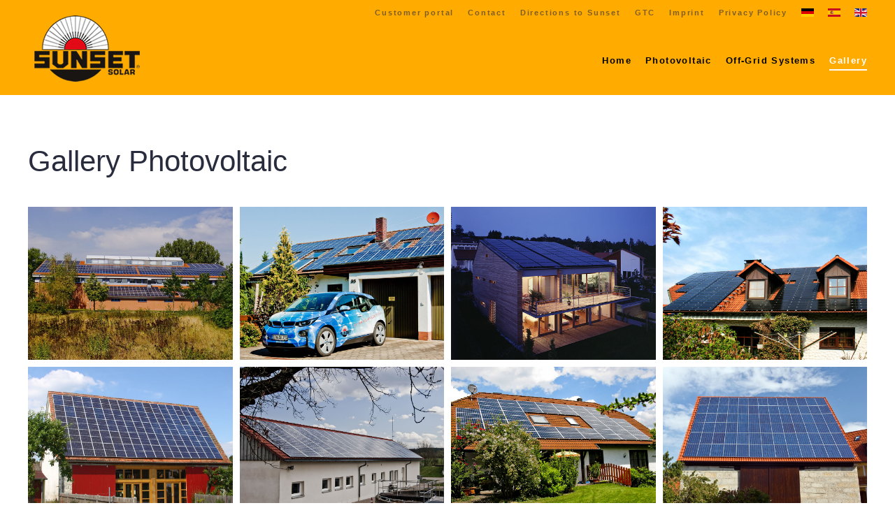

--- FILE ---
content_type: text/html; charset=utf-8
request_url: https://www.sunset-solar.de/en/gallery/photovoltaic
body_size: 4070
content:
<!DOCTYPE html>
<html lang="en-gb" dir="ltr" vocab="http://schema.org/">
    <head>
        <meta http-equiv="X-UA-Compatible" content="IE=edge">
        <meta name="viewport" content="width=device-width, initial-scale=1">
        <link rel="shortcut icon" href="/images/sunset/favicon.png">
        <link rel="apple-touch-icon-precomposed" href="/images/sunset/apple-touch-icon.png">
        <meta charset="utf-8" />
	<base href="https://www.sunset-solar.de/en/gallery/photovoltaic" />
	<meta name="keywords" content="SUNSET, balkonkraftwerk,solar,energietechnik,photovoltaik,solarstrom, solarwärme,solarthermie,netzeinspeisung,solargeneratoren,solarkollektoren,montage,solarspeicher, solarmodule, batteriespeicher, batteriespeichersysteme, Inselanlage, 12V, 24V, Laderegler" />
	<meta name="rights" content="SUNSET Solar, Adelsdorf" />
	<meta name="description" content="SUNSET Energietechnik ist ein branchenführendes mittelständisches Unternehmen in der Solarbranche. Die hohen Qualitätsansprüche machen die Fertigung in Deutschland erforderlich. Solarenergie ist umweltfreundlich, erneuerbar und eine kostenlose Energiequelle." />
	<meta name="generator" content="Joomla! - Open Source Content Management" />
	<title>SUNSET Solar, Adelsdorf - Photovoltaic</title>
	<link href="https://www.sunset-solar.de/de/galerie/solarstrom" rel="alternate" hreflang="de-DE" />
	<link href="https://www.sunset-solar.de/es/galeria/fotovoltaica" rel="alternate" hreflang="es-ES" />
	<link href="https://www.sunset-solar.de/en/gallery/photovoltaic" rel="alternate" hreflang="en-GB" />
	<link href="/templates/yootheme/css/theme.9.css?v=1747843714" rel="stylesheet" id="theme-style-css" />
	<link href="/media/widgetkit/wk-styles-053923bf.css" rel="stylesheet" id="wk-styles-css" />
	<script src="/templates/yootheme/vendor/assets/uikit/dist/js/uikit.min.js?v=1.22.8"></script>
	<script src="/templates/yootheme/vendor/assets/uikit/dist/js/uikit-icons-fjord.min.js?v=1.22.8"></script>
	<script src="/templates/yootheme/js/theme.js?v=1.22.8"></script>
	<script src="/media/jui/js/jquery.min.js?61048b3efacd252ec81aae61aba7bccf"></script>
	<script src="/media/jui/js/jquery-noconflict.js?61048b3efacd252ec81aae61aba7bccf"></script>
	<script src="/media/jui/js/jquery-migrate.min.js?61048b3efacd252ec81aae61aba7bccf"></script>
	<script src="/media/widgetkit/uikit2-44c721f7.js"></script>
	<script src="/media/widgetkit/wk-scripts-8b103f04.js"></script>
	<script>
document.addEventListener('DOMContentLoaded', function() {
Array.prototype.slice.call(document.querySelectorAll('a span[id^="cloak"]')).forEach(function(span) {
    span.innerText = span.textContent;
});
});var $theme = {};
	</script>
	<link href="https://www.sunset-solar.de/de/galerie/solarstrom" rel="alternate" hreflang="x-default" />

    </head>
    <body class="">

        
        
        <div class="tm-page">

                        
<div class="tm-header-mobile uk-hidden@m">


    <div class="uk-navbar-container">
        <nav uk-navbar>

                        <div class="uk-navbar-left">

                
                                <a class="uk-navbar-toggle" href="#tm-mobile" uk-toggle>
                    <div uk-navbar-toggle-icon></div>
                                            <span class="uk-margin-small-left">Menu</span>
                                    </a>
                
                
            </div>
            
                        <div class="uk-navbar-center">
                <a class="uk-navbar-item uk-logo" href="https://www.sunset-solar.de">
                    <img alt="Sunset" src="/images/sunset/sunset-logo.png">                </a>
            </div>
            
            
        </nav>
    </div>

    

<div id="tm-mobile" uk-offcanvas mode="slide" overlay>
    <div class="uk-offcanvas-bar">

        <button class="uk-offcanvas-close" type="button" uk-close></button>

        
            
<div class="uk-child-width-1-1" uk-grid>    <div>
<div class="uk-panel" id="module-122">

    
    
<div class="uk-panel mod-languages">

    
    
        <ul class="uk-subnav">
                                            <li >
                    <a style="display: flex !important;" href="/de/galerie/solarstrom">
                                                    <img src="/media/mod_languages/images/de_de.gif" alt="Deutsch" title="Deutsch" />                                            </a>
                </li>
                                                            <li >
                    <a style="display: flex !important;" href="/es/galeria/fotovoltaica">
                                                    <img src="/media/mod_languages/images/es_es.gif" alt="Español (España)" title="Español (España)" />                                            </a>
                </li>
                                                            <li class="uk-active">
                    <a style="display: flex !important;" href="https://www.sunset-solar.de/en/gallery/photovoltaic">
                                                    <img src="/media/mod_languages/images/en_gb.gif" alt="English (UK)" title="English (UK)" />                                            </a>
                </li>
                                    </ul>

    
    
</div>

</div>
</div>    <div>
<div class="uk-panel _menu" id="module-119">

    
    
<ul class="uk-nav uk-nav-default">
    
	<li><a href="/en/" class="nav-pills">Home</a></li>
	<li><a href="/en/photovoltaic" title="Photovoltaic" class="nav-pills">Photovoltaic</a></li>
	<li><a href="/en/off-grid-systems" title="Off-Grid Systems" class="nav-pills">Off-Grid Systems</a></li>
	<li class="uk-active uk-parent"><a href="/en/gallery" title="Gallery" class="nav-pills">Gallery</a>
	<ul class="uk-nav-sub">

		<li class="uk-active"><a href="/en/gallery/photovoltaic" title="Photovoltaic" class="nav-pills">Photovoltaic</a></li>
		<li><a href="/en/gallery/solar-heat" title="Solar heat" class="nav-pills">Solar heat</a></li>
		<li><a href="/en/gallery/projects" title="Projects" class="nav-pills">Projects</a></li></ul></li></ul>

</div>
</div>    <div>
<div class="uk-panel" id="module-121">

    
    
<ul class="uk-nav uk-nav-default">
    
	<li><a href="https://www1.meteocontrol.de/ssp/Login/page3_21.php?lang=en" target="_blank">Customer portal</a></li>
	<li><a href="/en/contact" title="Contact">Contact</a></li>
	<li><a href="/en/directions-to-sunset" title="Directions to Sunset">Directions to Sunset</a></li>
	<li><a href="/en/general-terms-and-conditions" title="General Terms and Conditions">GTC</a></li>
	<li><a href="/en/imprint" title="Imprint">Imprint</a></li>
	<li><a href="/en/privacy-policy" title="Privacy Policy">Privacy Policy</a></li></ul>

</div>
</div></div>

            
    </div>
</div>

</div>


<div class="tm-toolbar tm-toolbar-default uk-visible@m">
    <div class="uk-container uk-flex uk-flex-middle">

        
                <div class="uk-margin-auto-left">
            <div class="uk-grid-medium uk-child-width-auto uk-flex-middle" uk-grid="margin: uk-margin-small-top">
                <div>
<div class="uk-panel" id="module-115">

    
    
<ul class="uk-subnav">
    <li><a href="https://www1.meteocontrol.de/ssp/Login/page3_21.php?lang=en" target="_blank">Customer portal</a></li><li><a href="/en/contact" title="Contact">Contact</a></li><li><a href="/en/directions-to-sunset" title="Directions to Sunset">Directions to Sunset</a></li><li><a href="/en/general-terms-and-conditions" title="General Terms and Conditions">GTC</a></li><li><a href="/en/imprint" title="Imprint">Imprint</a></li><li><a href="/en/privacy-policy" title="Privacy Policy">Privacy Policy</a></li></ul>

</div>
</div><div>
<div class="uk-panel" id="module-113">

    
    
<div class="uk-panel mod-languages">

    
    
        <ul class="uk-subnav">
                                            <li >
                    <a style="display: flex !important;" href="/de/galerie/solarstrom">
                                                    <img src="/media/mod_languages/images/de_de.gif" alt="Deutsch" title="Deutsch" />                                            </a>
                </li>
                                                            <li >
                    <a style="display: flex !important;" href="/es/galeria/fotovoltaica">
                                                    <img src="/media/mod_languages/images/es_es.gif" alt="Español (España)" title="Español (España)" />                                            </a>
                </li>
                                                            <li class="uk-active">
                    <a style="display: flex !important;" href="https://www.sunset-solar.de/en/gallery/photovoltaic">
                                                    <img src="/media/mod_languages/images/en_gb.gif" alt="English (UK)" title="English (UK)" />                                            </a>
                </li>
                                    </ul>

    
    
</div>

</div>
</div>
            </div>
        </div>
        
    </div>
</div>

<div class="tm-header uk-visible@m" uk-header>



        <div uk-sticky media="@m" cls-active="uk-navbar-sticky" sel-target=".uk-navbar-container">
    
        <div class="uk-navbar-container">

            <div class="uk-container">
                <nav class="uk-navbar" uk-navbar="{&quot;align&quot;:&quot;center&quot;,&quot;boundary&quot;:&quot;!.uk-navbar-container&quot;}">

                                        <div class="uk-navbar-left">

                                                    
<a href="https://www.sunset-solar.de" class="uk-navbar-item uk-logo">
    <img alt="Sunset" src="/images/sunset/sunset-logo.png"></a>
                        
                        
                    </div>
                    
                    
                                        <div class="uk-navbar-right">

                                                    
<ul id="module-114" class="uk-navbar-nav">
    
	<li><a href="/en/" class="nav-pills">Home</a></li>
	<li><a href="/en/photovoltaic" title="Photovoltaic" class="nav-pills">Photovoltaic</a></li>
	<li><a href="/en/off-grid-systems" title="Off-Grid Systems" class="nav-pills">Off-Grid Systems</a></li>
	<li class="uk-active uk-parent"><a href="/en/gallery" title="Gallery" class="nav-pills">Gallery</a>
	<div class="uk-navbar-dropdown"><div class="uk-navbar-dropdown-grid uk-child-width-1-1" uk-grid><div><ul class="uk-nav uk-navbar-dropdown-nav">

		<li class="uk-active"><a href="/en/gallery/photovoltaic" title="Photovoltaic" class="nav-pills">Photovoltaic</a></li>
		<li><a href="/en/gallery/solar-heat" title="Solar heat" class="nav-pills">Solar heat</a></li>
		<li><a href="/en/gallery/projects" title="Projects" class="nav-pills">Projects</a></li></ul></div></div></div></li></ul>

                        
                        

                    </div>
                    
                </nav>
            </div>

        </div>

        </div>
    




</div>
            
            

            
            <div id="tm-main"  class="tm-main uk-section uk-section-default" uk-height-viewport="expand: true">
                <div class="uk-container">

                    
                            
            
            <div id="system-message-container" data-messages="[]">
</div>

            
<article id="article-45" class="uk-article" data-permalink="http://www.sunset-solar.de/en/gallery/photovoltaic" typeof="Article">

    <meta property="name" content="Gallery Photovoltaic">
    <meta property="author" typeof="Person" content="">
    <meta property="dateModified" content="2017-08-18T11:13:01+00:00">
    <meta property="datePublished" content="2017-02-15T20:06:35+00:00">
    <meta class="uk-margin-remove-adjacent" property="articleSection" content="Sunset">

    
    
        
                    <h1 property="headline" class="uk-margin-large-top uk-margin-remove-bottom uk-article-title">
                Gallery Photovoltaic            </h1>
        
                    
        
        
        
        
                <div  class="uk-margin-medium-top" property="text">
                            
<p>

<div id="wk-gridfdd" class="wk-grid-width-1-1 wk-grid-width-small-1-2 wk-grid-width-medium-1-3 wk-grid-width-large-1-4 wk-grid wk-grid-match wk-grid-small " data-wk-grid-match="{target:'> div > .wk-panel', row:true}" data-wk-grid-margin  data-wk-scrollspy="{cls:'wk-animation-slide-bottom wk-invisible', target:'> div > .wk-panel', delay:300}">

    
    <div>
    
<div class="wk-panel wk-invisible">

    <figure class="wk-overlay wk-overlay-hover ">

        <img src="/images/galerie/solarstrom/solarstrom-01.jpg" class="wk-overlay-scale" alt="Solarstrom 01" width="1000" height="750">
        
        <div class="wk-overlay-panel wk-overlay-fade wk-flex wk-flex-center wk-flex-middle wk-text-center">
            <div>

                
                
                
            </div>
        </div>

                                                        <a class="wk-position-cover" href="/images/galerie/solarstrom/solarstrom-01.jpg" data-lightbox-type="image" data-wk-lightbox="{group:'.wk-1fdd'}" title="Solarstrom 01"></a>
                                    
    </figure>

</div>
    </div>

        
    <div>
    
<div class="wk-panel wk-invisible">

    <figure class="wk-overlay wk-overlay-hover ">

        <img src="/images/galerie/solarstrom/solarstrom-02.jpg" class="wk-overlay-scale" alt="Solarstrom 02" width="1000" height="750">
        
        <div class="wk-overlay-panel wk-overlay-fade wk-flex wk-flex-center wk-flex-middle wk-text-center">
            <div>

                
                
                
            </div>
        </div>

                                                        <a class="wk-position-cover" href="/images/galerie/solarstrom/solarstrom-02.jpg" data-lightbox-type="image" data-wk-lightbox="{group:'.wk-1fdd'}" title="Solarstrom 02"></a>
                                    
    </figure>

</div>
    </div>

        
    <div>
    
<div class="wk-panel wk-invisible">

    <figure class="wk-overlay wk-overlay-hover ">

        <img src="/images/galerie/solarstrom/solarstrom-03.jpg" class="wk-overlay-scale" alt="Solarstrom 03" width="1000" height="750">
        
        <div class="wk-overlay-panel wk-overlay-fade wk-flex wk-flex-center wk-flex-middle wk-text-center">
            <div>

                
                
                
            </div>
        </div>

                                                        <a class="wk-position-cover" href="/images/galerie/solarstrom/solarstrom-03.jpg" data-lightbox-type="image" data-wk-lightbox="{group:'.wk-1fdd'}" title="Solarstrom 03"></a>
                                    
    </figure>

</div>
    </div>

        
    <div>
    
<div class="wk-panel wk-invisible">

    <figure class="wk-overlay wk-overlay-hover ">

        <img src="/images/galerie/solarstrom/solarstrom-04.jpg" class="wk-overlay-scale" alt="Solarstrom 04" width="1000" height="750">
        
        <div class="wk-overlay-panel wk-overlay-fade wk-flex wk-flex-center wk-flex-middle wk-text-center">
            <div>

                
                
                
            </div>
        </div>

                                                        <a class="wk-position-cover" href="/images/galerie/solarstrom/solarstrom-04.jpg" data-lightbox-type="image" data-wk-lightbox="{group:'.wk-1fdd'}" title="Solarstrom 04"></a>
                                    
    </figure>

</div>
    </div>

        
    <div>
    
<div class="wk-panel wk-invisible">

    <figure class="wk-overlay wk-overlay-hover ">

        <img src="/images/galerie/solarstrom/solarstrom-05.jpg" class="wk-overlay-scale" alt="Solarstrom 05" width="1000" height="750">
        
        <div class="wk-overlay-panel wk-overlay-fade wk-flex wk-flex-center wk-flex-middle wk-text-center">
            <div>

                
                
                
            </div>
        </div>

                                                        <a class="wk-position-cover" href="/images/galerie/solarstrom/solarstrom-05.jpg" data-lightbox-type="image" data-wk-lightbox="{group:'.wk-1fdd'}" title="Solarstrom 05"></a>
                                    
    </figure>

</div>
    </div>

        
    <div>
    
<div class="wk-panel wk-invisible">

    <figure class="wk-overlay wk-overlay-hover ">

        <img src="/images/galerie/solarstrom/solarstrom-06.jpg" class="wk-overlay-scale" alt="Solarstrom 06" width="1000" height="750">
        
        <div class="wk-overlay-panel wk-overlay-fade wk-flex wk-flex-center wk-flex-middle wk-text-center">
            <div>

                
                
                
            </div>
        </div>

                                                        <a class="wk-position-cover" href="/images/galerie/solarstrom/solarstrom-06.jpg" data-lightbox-type="image" data-wk-lightbox="{group:'.wk-1fdd'}" title="Solarstrom 06"></a>
                                    
    </figure>

</div>
    </div>

        
    <div>
    
<div class="wk-panel wk-invisible">

    <figure class="wk-overlay wk-overlay-hover ">

        <img src="/images/galerie/solarstrom/solarstrom-07.jpg" class="wk-overlay-scale" alt="Solarstrom 07" width="1000" height="750">
        
        <div class="wk-overlay-panel wk-overlay-fade wk-flex wk-flex-center wk-flex-middle wk-text-center">
            <div>

                
                
                
            </div>
        </div>

                                                        <a class="wk-position-cover" href="/images/galerie/solarstrom/solarstrom-07.jpg" data-lightbox-type="image" data-wk-lightbox="{group:'.wk-1fdd'}" title="Solarstrom 07"></a>
                                    
    </figure>

</div>
    </div>

        
    <div>
    
<div class="wk-panel wk-invisible">

    <figure class="wk-overlay wk-overlay-hover ">

        <img src="/images/galerie/solarstrom/solarstrom-08.jpg" class="wk-overlay-scale" alt="Solarstrom 08" width="1000" height="750">
        
        <div class="wk-overlay-panel wk-overlay-fade wk-flex wk-flex-center wk-flex-middle wk-text-center">
            <div>

                
                
                
            </div>
        </div>

                                                        <a class="wk-position-cover" href="/images/galerie/solarstrom/solarstrom-08.jpg" data-lightbox-type="image" data-wk-lightbox="{group:'.wk-1fdd'}" title="Solarstrom 08"></a>
                                    
    </figure>

</div>
    </div>

        
    <div>
    
<div class="wk-panel wk-invisible">

    <figure class="wk-overlay wk-overlay-hover ">

        <img src="/images/galerie/solarstrom/solarstrom-09.jpg" class="wk-overlay-scale" alt="Solarstrom 09" width="1000" height="750">
        
        <div class="wk-overlay-panel wk-overlay-fade wk-flex wk-flex-center wk-flex-middle wk-text-center">
            <div>

                
                
                
            </div>
        </div>

                                                        <a class="wk-position-cover" href="/images/galerie/solarstrom/solarstrom-09.jpg" data-lightbox-type="image" data-wk-lightbox="{group:'.wk-1fdd'}" title="Solarstrom 09"></a>
                                    
    </figure>

</div>
    </div>

        
    <div>
    
<div class="wk-panel wk-invisible">

    <figure class="wk-overlay wk-overlay-hover ">

        <img src="/images/galerie/solarstrom/solarstrom-10.jpg" class="wk-overlay-scale" alt="Solarstrom 10" width="1000" height="750">
        
        <div class="wk-overlay-panel wk-overlay-fade wk-flex wk-flex-center wk-flex-middle wk-text-center">
            <div>

                
                
                
            </div>
        </div>

                                                        <a class="wk-position-cover" href="/images/galerie/solarstrom/solarstrom-10.jpg" data-lightbox-type="image" data-wk-lightbox="{group:'.wk-1fdd'}" title="Solarstrom 10"></a>
                                    
    </figure>

</div>
    </div>

    
</div>


<script>
(function($){

    // get the images of the gallery and replace it by a canvas of the same size to fix the problem with overlapping images on load.
    $('img[width][height]:not(.wk-overlay-panel)', $('#wk-gridfdd')).each(function() {

        var $img = $(this);

        if (this.width == 'auto' || this.height == 'auto' || !$img.is(':visible')) {
            return;
        }

        var $canvas = $('<canvas class="wk-responsive-width"></canvas>').attr({width:$img.attr('width'), height:$img.attr('height')}),
            img = new Image,
            release = function() {
                $canvas.remove();
                $img.css('display', '');
                release = function(){};
            };

        $img.css('display', 'none').after($canvas);

        $(img).on('load', function(){ release(); });
        setTimeout(function(){ release(); }, 1000);

        img.src = this.src;

    });

})(jQuery);
</script>
</p>                     </div>
        
        
        
        
        
        
        
    
</article>


            
                        
                </div>
            </div>
            
            

            <!-- Builder #footer -->
<div class="tm-footer uk-section-image uk-section-overlap" uk-scrollspy="target: [uk-scrollspy-class]; cls: uk-animation-slide-bottom-medium; delay: 200;">
        <div data-src="/images/sunset/sunset_bg.jpg" uk-img class="uk-background-norepeat uk-background-cover uk-background-center-center uk-section">    
        
        
        
            
            <div class="uk-container"><div class="uk-grid-margin" uk-grid>
<div class="uk-width-expand@m">
    
        
            
            
                
<div class="uk-margin uk-text-center" uk-scrollspy-class>
        <img class="el-image" alt data-src="/templates/yootheme/cache/SUNSET-Logo_45_Jahre_klein_2-a7dacfe7.png" data-srcset="/templates/yootheme/cache/SUNSET-Logo_45_Jahre_klein_2-a7dacfe7.png 229w, /templates/yootheme/cache/SUNSET-Logo_45_Jahre_klein_2-d15cf3b0.png 458w" data-sizes="(min-width: 229px) 229px" data-width="229" data-height="150" uk-img>    
    
</div>

            
        
    
</div>

<div class="uk-width-expand@m">
    
        
            
            
                
<div class="uk-margin uk-text-center@m uk-text-center" uk-scrollspy-class>
        <a class="el-link" href="/index.php"><img class="el-image" alt data-src="/images/sunset/haende.png" uk-img></a>    
    
</div>

            
        
    
</div>

<div class="uk-width-expand@m">
    
        
            
            
                
<div class="uk-margin-remove-vertical uk-text-center@m uk-text-center" uk-scrollspy-class>
        <div class="uk-box-shadow-bottom"><img class="el-image" alt data-src="/templates/yootheme/cache/SUNKIT-94794c6f.png" data-srcset="/templates/yootheme/cache/SUNKIT-94794c6f.png 130w, /templates/yootheme/cache/SUNKIT-2f6e9984.png 260w" data-sizes="(min-width: 130px) 130px" data-width="130" data-height="150" uk-img></div>    
    
</div>

            
        
    
</div>
</div><div class="uk-grid-margin" uk-grid>
<div class="uk-grid-item-match uk-flex-middle uk-flex-auto uk-width-1-4@m">
    
        
            
                        <div class="uk-panel uk-width-1-1">            
                
                        </div>
            
        
    
</div>

<div class="uk-grid-item-match uk-flex-middle uk-flex-auto uk-width-1-2@m">
    
        
            
                        <div class="uk-panel uk-width-1-1">            
                <div class="uk-margin uk-text-right" uk-scrollspy-class><a href="#" title="Top" uk-totop uk-scroll></a></div><div class="uk-margin uk-text-center" uk-scrollspy-class>
© SUNSET Energietechnik GmbH, Industriestrasse 8-22 , 91325 Adelsdorf (Deutschland)<br/>
Telefon +49 (0) 91 95/ 94 94 - 0, Telefax +49 (0) 91 95/ 94 94 - 290
<span id="cloak0bd9a78eb93d16fb68fa3649e5979ce9">This email address is being protected from spambots. You need JavaScript enabled to view it.</span><script type='text/javascript'>
				document.getElementById('cloak0bd9a78eb93d16fb68fa3649e5979ce9').innerHTML = '';
				var prefix = '&#109;a' + 'i&#108;' + '&#116;o';
				var path = 'hr' + 'ef' + '=';
				var addy0bd9a78eb93d16fb68fa3649e5979ce9 = '&#105;nf&#111;' + '&#64;';
				addy0bd9a78eb93d16fb68fa3649e5979ce9 = addy0bd9a78eb93d16fb68fa3649e5979ce9 + 's&#117;ns&#101;t-s&#111;l&#97;r' + '&#46;' + 'c&#111;m';
				var addy_text0bd9a78eb93d16fb68fa3649e5979ce9 = '&#105;nf&#111;' + '&#64;' + 's&#117;ns&#101;t-s&#111;l&#97;r' + '&#46;' + 'c&#111;m';document.getElementById('cloak0bd9a78eb93d16fb68fa3649e5979ce9').innerHTML += '<a ' + path + '\'' + prefix + ':' + addy0bd9a78eb93d16fb68fa3649e5979ce9 + '\'>'+addy_text0bd9a78eb93d16fb68fa3649e5979ce9+'<\/a>';
		</script> </div>
                        </div>
            
        
    
</div>

<div class="uk-flex-auto uk-width-1-4@m">
    
        
            
            
                
            
        
    
</div>
</div><div class="uk-grid-margin" uk-grid>
<div class="uk-width-expand@m">
    
        
            
            
                
<div class="uk-margin uk-margin-remove-top uk-margin-remove-bottom uk-text-center" uk-scrollspy-class>
        <img class="el-image" alt data-src="/templates/yootheme/cache/flagge_schatten_freigestellt-34cc7432.png" data-srcset="/templates/yootheme/cache/flagge_schatten_freigestellt-34cc7432.png 223w" data-sizes="(min-width: 223px) 223px" data-width="223" data-height="106" uk-img>    
    
</div>

            
        
    
</div>

<div class="uk-width-expand@m">
    
        
            
            
                
<h3 class="uk-h6 uk-margin-remove-top uk-text-left" uk-scrollspy-class>            </h3>
            
        
    
</div>

<div class="uk-width-expand@m">
    
        
            
            
                
<div class="uk-margin uk-margin-remove-top uk-margin-remove-bottom uk-text-center" uk-scrollspy-class>
        <img class="el-image" alt data-src="/templates/yootheme/cache/flagge_schatten_freigestellt-34cc7432.png" data-srcset="/templates/yootheme/cache/flagge_schatten_freigestellt-34cc7432.png 223w" data-sizes="(min-width: 223px) 223px" data-width="223" data-height="106" uk-img>    
    
</div>

            
        
    
</div>
</div></div>
            
        
        </div>
    
</div>

        </div>

        
        

    </body>
</html>
